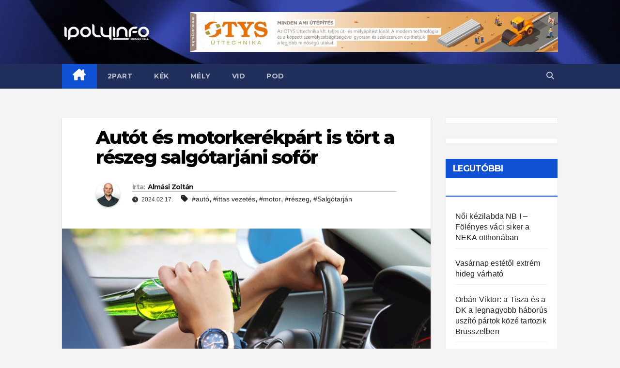

--- FILE ---
content_type: text/html; charset=UTF-8
request_url: https://www.ipolyinfo.com/2024/02/17/autot-es-motorkerekpart-is-tort-a-reszeg-salgotarjani-sofor/
body_size: 18925
content:
<!DOCTYPE html>
<html lang="hu">
<head>
<meta charset="UTF-8">
<meta name="viewport" content="width=device-width, initial-scale=1">
<link rel="profile" href="http://gmpg.org/xfn/11">
<title>Autót és motorkerékpárt is tört a részeg salgótarjáni sofőr &#8211; IPOLYINFO</title>
<meta name='robots' content='max-image-preview:large' />

<!-- Open Graph Meta Tags generated by Blog2Social 699 - https://www.blog2social.com -->
<meta property="og:title" content="Autót és motorkerékpárt is tört a részeg salgótarjáni sofőr"/>
<meta property="og:description" content="A Salgótarjáni Járási Ügyészség vádat emelt egy 53 éves salgótarjáni férfi ellen, aki először egy tehergépkocsival, majd gyermeke motorjával is"/>
<meta property="og:url" content="https://www.ipolyinfo.com/2024/02/17/autot-es-motorkerekpart-is-tort-a-reszeg-salgotarjani-sofor/"/>
<meta property="og:image" content="https://www.ipolyinfo.com/wp-content/uploads/2022/06/vezetes-reszegen.jpg"/>
<meta property="og:image:width" content="1000"/>
<meta property="og:image:height" content="524"/>
<meta property="og:image:type" content="image/jpeg"/>
<!-- Open Graph Meta Tags generated by Blog2Social 699 - https://www.blog2social.com -->

<!-- Twitter Card generated by Blog2Social 699 - https://www.blog2social.com -->
<meta name="twitter:card" content="">
<meta name="twitter:title" content="Autót és motorkerékpárt is tört a részeg salgótarjáni sofőr"/>
<meta name="twitter:description" content="A Salgótarjáni Járási Ügyészség vádat emelt egy 53 éves salgótarjáni férfi ellen, aki először egy tehergépkocsival, majd gyermeke motorjával is"/>
<meta name="twitter:image" content="https://www.ipolyinfo.com/wp-content/uploads/2022/06/vezetes-reszegen.jpg"/>
<!-- Twitter Card generated by Blog2Social 699 - https://www.blog2social.com -->
<meta name="author" content="Almási Zoltán"/>
<link rel='dns-prefetch' href='//www.googletagmanager.com' />
<link rel='dns-prefetch' href='//fonts.googleapis.com' />
<link rel='dns-prefetch' href='//pagead2.googlesyndication.com' />
<link rel="alternate" type="application/rss+xml" title="IPOLYINFO &raquo; hírcsatorna" href="https://www.ipolyinfo.com/feed/" />
<link rel="alternate" title="oEmbed (JSON)" type="application/json+oembed" href="https://www.ipolyinfo.com/wp-json/oembed/1.0/embed?url=https%3A%2F%2Fwww.ipolyinfo.com%2F2024%2F02%2F17%2Fautot-es-motorkerekpart-is-tort-a-reszeg-salgotarjani-sofor%2F" />
<link rel="alternate" title="oEmbed (XML)" type="text/xml+oembed" href="https://www.ipolyinfo.com/wp-json/oembed/1.0/embed?url=https%3A%2F%2Fwww.ipolyinfo.com%2F2024%2F02%2F17%2Fautot-es-motorkerekpart-is-tort-a-reszeg-salgotarjani-sofor%2F&#038;format=xml" />
		<!-- This site uses the Google Analytics by MonsterInsights plugin v8.11.0 - Using Analytics tracking - https://www.monsterinsights.com/ -->
							<script
				src="//www.googletagmanager.com/gtag/js?id=G-X0LQRZZ3CK"  data-cfasync="false" data-wpfc-render="false" async></script>
			<script data-cfasync="false" data-wpfc-render="false">
				var mi_version = '8.11.0';
				var mi_track_user = true;
				var mi_no_track_reason = '';
				
								var disableStrs = [
										'ga-disable-G-X0LQRZZ3CK',
														];

				/* Function to detect opted out users */
				function __gtagTrackerIsOptedOut() {
					for (var index = 0; index < disableStrs.length; index++) {
						if (document.cookie.indexOf(disableStrs[index] + '=true') > -1) {
							return true;
						}
					}

					return false;
				}

				/* Disable tracking if the opt-out cookie exists. */
				if (__gtagTrackerIsOptedOut()) {
					for (var index = 0; index < disableStrs.length; index++) {
						window[disableStrs[index]] = true;
					}
				}

				/* Opt-out function */
				function __gtagTrackerOptout() {
					for (var index = 0; index < disableStrs.length; index++) {
						document.cookie = disableStrs[index] + '=true; expires=Thu, 31 Dec 2099 23:59:59 UTC; path=/';
						window[disableStrs[index]] = true;
					}
				}

				if ('undefined' === typeof gaOptout) {
					function gaOptout() {
						__gtagTrackerOptout();
					}
				}
								window.dataLayer = window.dataLayer || [];

				window.MonsterInsightsDualTracker = {
					helpers: {},
					trackers: {},
				};
				if (mi_track_user) {
					function __gtagDataLayer() {
						dataLayer.push(arguments);
					}

					function __gtagTracker(type, name, parameters) {
						if (!parameters) {
							parameters = {};
						}

						if (parameters.send_to) {
							__gtagDataLayer.apply(null, arguments);
							return;
						}

						if (type === 'event') {
														parameters.send_to = monsterinsights_frontend.v4_id;
							var hookName = name;
							if (typeof parameters['event_category'] !== 'undefined') {
								hookName = parameters['event_category'] + ':' + name;
							}

							if (typeof MonsterInsightsDualTracker.trackers[hookName] !== 'undefined') {
								MonsterInsightsDualTracker.trackers[hookName](parameters);
							} else {
								__gtagDataLayer('event', name, parameters);
							}
							
													} else {
							__gtagDataLayer.apply(null, arguments);
						}
					}

					__gtagTracker('js', new Date());
					__gtagTracker('set', {
						'developer_id.dZGIzZG': true,
											});
										__gtagTracker('config', 'G-X0LQRZZ3CK', {"forceSSL":"true","link_attribution":"true"} );
															window.gtag = __gtagTracker;										(function () {
						/* https://developers.google.com/analytics/devguides/collection/analyticsjs/ */
						/* ga and __gaTracker compatibility shim. */
						var noopfn = function () {
							return null;
						};
						var newtracker = function () {
							return new Tracker();
						};
						var Tracker = function () {
							return null;
						};
						var p = Tracker.prototype;
						p.get = noopfn;
						p.set = noopfn;
						p.send = function () {
							var args = Array.prototype.slice.call(arguments);
							args.unshift('send');
							__gaTracker.apply(null, args);
						};
						var __gaTracker = function () {
							var len = arguments.length;
							if (len === 0) {
								return;
							}
							var f = arguments[len - 1];
							if (typeof f !== 'object' || f === null || typeof f.hitCallback !== 'function') {
								if ('send' === arguments[0]) {
									var hitConverted, hitObject = false, action;
									if ('event' === arguments[1]) {
										if ('undefined' !== typeof arguments[3]) {
											hitObject = {
												'eventAction': arguments[3],
												'eventCategory': arguments[2],
												'eventLabel': arguments[4],
												'value': arguments[5] ? arguments[5] : 1,
											}
										}
									}
									if ('pageview' === arguments[1]) {
										if ('undefined' !== typeof arguments[2]) {
											hitObject = {
												'eventAction': 'page_view',
												'page_path': arguments[2],
											}
										}
									}
									if (typeof arguments[2] === 'object') {
										hitObject = arguments[2];
									}
									if (typeof arguments[5] === 'object') {
										Object.assign(hitObject, arguments[5]);
									}
									if ('undefined' !== typeof arguments[1].hitType) {
										hitObject = arguments[1];
										if ('pageview' === hitObject.hitType) {
											hitObject.eventAction = 'page_view';
										}
									}
									if (hitObject) {
										action = 'timing' === arguments[1].hitType ? 'timing_complete' : hitObject.eventAction;
										hitConverted = mapArgs(hitObject);
										__gtagTracker('event', action, hitConverted);
									}
								}
								return;
							}

							function mapArgs(args) {
								var arg, hit = {};
								var gaMap = {
									'eventCategory': 'event_category',
									'eventAction': 'event_action',
									'eventLabel': 'event_label',
									'eventValue': 'event_value',
									'nonInteraction': 'non_interaction',
									'timingCategory': 'event_category',
									'timingVar': 'name',
									'timingValue': 'value',
									'timingLabel': 'event_label',
									'page': 'page_path',
									'location': 'page_location',
									'title': 'page_title',
								};
								for (arg in args) {
																		if (!(!args.hasOwnProperty(arg) || !gaMap.hasOwnProperty(arg))) {
										hit[gaMap[arg]] = args[arg];
									} else {
										hit[arg] = args[arg];
									}
								}
								return hit;
							}

							try {
								f.hitCallback();
							} catch (ex) {
							}
						};
						__gaTracker.create = newtracker;
						__gaTracker.getByName = newtracker;
						__gaTracker.getAll = function () {
							return [];
						};
						__gaTracker.remove = noopfn;
						__gaTracker.loaded = true;
						window['__gaTracker'] = __gaTracker;
					})();
									} else {
										console.log("");
					(function () {
						function __gtagTracker() {
							return null;
						}

						window['__gtagTracker'] = __gtagTracker;
						window['gtag'] = __gtagTracker;
					})();
									}
			</script>
				<!-- / Google Analytics by MonsterInsights -->
		<!-- ipolyinfo.com is managing ads with Advanced Ads 1.40.2 – https://wpadvancedads.com/ --><script id="ipoly-ready">
			window.advanced_ads_ready=function(e,a){a=a||"complete";var d=function(e){return"interactive"===a?"loading"!==e:"complete"===e};d(document.readyState)?e():document.addEventListener("readystatechange",(function(a){d(a.target.readyState)&&e()}),{once:"interactive"===a})},window.advanced_ads_ready_queue=window.advanced_ads_ready_queue||[];		</script>
		<style id='wp-img-auto-sizes-contain-inline-css'>
img:is([sizes=auto i],[sizes^="auto," i]){contain-intrinsic-size:3000px 1500px}
/*# sourceURL=wp-img-auto-sizes-contain-inline-css */
</style>
<link rel='stylesheet' id='pantherius_wp_charts_style-css' href='https://www.ipolyinfo.com/wp-content/plugins/wp-charts-and-graphs/assets/css/pantherius_wp_charts.css?ver=6.9' media='all' />
<style id='wp-emoji-styles-inline-css'>

	img.wp-smiley, img.emoji {
		display: inline !important;
		border: none !important;
		box-shadow: none !important;
		height: 1em !important;
		width: 1em !important;
		margin: 0 0.07em !important;
		vertical-align: -0.1em !important;
		background: none !important;
		padding: 0 !important;
	}
/*# sourceURL=wp-emoji-styles-inline-css */
</style>
<link rel='stylesheet' id='wp-block-library-css' href='https://www.ipolyinfo.com/wp-includes/css/dist/block-library/style.min.css?ver=6.9' media='all' />
<style id='wp-block-paragraph-inline-css'>
.is-small-text{font-size:.875em}.is-regular-text{font-size:1em}.is-large-text{font-size:2.25em}.is-larger-text{font-size:3em}.has-drop-cap:not(:focus):first-letter{float:left;font-size:8.4em;font-style:normal;font-weight:100;line-height:.68;margin:.05em .1em 0 0;text-transform:uppercase}body.rtl .has-drop-cap:not(:focus):first-letter{float:none;margin-left:.1em}p.has-drop-cap.has-background{overflow:hidden}:root :where(p.has-background){padding:1.25em 2.375em}:where(p.has-text-color:not(.has-link-color)) a{color:inherit}p.has-text-align-left[style*="writing-mode:vertical-lr"],p.has-text-align-right[style*="writing-mode:vertical-rl"]{rotate:180deg}
/*# sourceURL=https://www.ipolyinfo.com/wp-includes/blocks/paragraph/style.min.css */
</style>
<style id='global-styles-inline-css'>
:root{--wp--preset--aspect-ratio--square: 1;--wp--preset--aspect-ratio--4-3: 4/3;--wp--preset--aspect-ratio--3-4: 3/4;--wp--preset--aspect-ratio--3-2: 3/2;--wp--preset--aspect-ratio--2-3: 2/3;--wp--preset--aspect-ratio--16-9: 16/9;--wp--preset--aspect-ratio--9-16: 9/16;--wp--preset--color--black: #000000;--wp--preset--color--cyan-bluish-gray: #abb8c3;--wp--preset--color--white: #ffffff;--wp--preset--color--pale-pink: #f78da7;--wp--preset--color--vivid-red: #cf2e2e;--wp--preset--color--luminous-vivid-orange: #ff6900;--wp--preset--color--luminous-vivid-amber: #fcb900;--wp--preset--color--light-green-cyan: #7bdcb5;--wp--preset--color--vivid-green-cyan: #00d084;--wp--preset--color--pale-cyan-blue: #8ed1fc;--wp--preset--color--vivid-cyan-blue: #0693e3;--wp--preset--color--vivid-purple: #9b51e0;--wp--preset--gradient--vivid-cyan-blue-to-vivid-purple: linear-gradient(135deg,rgb(6,147,227) 0%,rgb(155,81,224) 100%);--wp--preset--gradient--light-green-cyan-to-vivid-green-cyan: linear-gradient(135deg,rgb(122,220,180) 0%,rgb(0,208,130) 100%);--wp--preset--gradient--luminous-vivid-amber-to-luminous-vivid-orange: linear-gradient(135deg,rgb(252,185,0) 0%,rgb(255,105,0) 100%);--wp--preset--gradient--luminous-vivid-orange-to-vivid-red: linear-gradient(135deg,rgb(255,105,0) 0%,rgb(207,46,46) 100%);--wp--preset--gradient--very-light-gray-to-cyan-bluish-gray: linear-gradient(135deg,rgb(238,238,238) 0%,rgb(169,184,195) 100%);--wp--preset--gradient--cool-to-warm-spectrum: linear-gradient(135deg,rgb(74,234,220) 0%,rgb(151,120,209) 20%,rgb(207,42,186) 40%,rgb(238,44,130) 60%,rgb(251,105,98) 80%,rgb(254,248,76) 100%);--wp--preset--gradient--blush-light-purple: linear-gradient(135deg,rgb(255,206,236) 0%,rgb(152,150,240) 100%);--wp--preset--gradient--blush-bordeaux: linear-gradient(135deg,rgb(254,205,165) 0%,rgb(254,45,45) 50%,rgb(107,0,62) 100%);--wp--preset--gradient--luminous-dusk: linear-gradient(135deg,rgb(255,203,112) 0%,rgb(199,81,192) 50%,rgb(65,88,208) 100%);--wp--preset--gradient--pale-ocean: linear-gradient(135deg,rgb(255,245,203) 0%,rgb(182,227,212) 50%,rgb(51,167,181) 100%);--wp--preset--gradient--electric-grass: linear-gradient(135deg,rgb(202,248,128) 0%,rgb(113,206,126) 100%);--wp--preset--gradient--midnight: linear-gradient(135deg,rgb(2,3,129) 0%,rgb(40,116,252) 100%);--wp--preset--font-size--small: 13px;--wp--preset--font-size--medium: 20px;--wp--preset--font-size--large: 36px;--wp--preset--font-size--x-large: 42px;--wp--preset--spacing--20: 0.44rem;--wp--preset--spacing--30: 0.67rem;--wp--preset--spacing--40: 1rem;--wp--preset--spacing--50: 1.5rem;--wp--preset--spacing--60: 2.25rem;--wp--preset--spacing--70: 3.38rem;--wp--preset--spacing--80: 5.06rem;--wp--preset--shadow--natural: 6px 6px 9px rgba(0, 0, 0, 0.2);--wp--preset--shadow--deep: 12px 12px 50px rgba(0, 0, 0, 0.4);--wp--preset--shadow--sharp: 6px 6px 0px rgba(0, 0, 0, 0.2);--wp--preset--shadow--outlined: 6px 6px 0px -3px rgb(255, 255, 255), 6px 6px rgb(0, 0, 0);--wp--preset--shadow--crisp: 6px 6px 0px rgb(0, 0, 0);}:where(.is-layout-flex){gap: 0.5em;}:where(.is-layout-grid){gap: 0.5em;}body .is-layout-flex{display: flex;}.is-layout-flex{flex-wrap: wrap;align-items: center;}.is-layout-flex > :is(*, div){margin: 0;}body .is-layout-grid{display: grid;}.is-layout-grid > :is(*, div){margin: 0;}:where(.wp-block-columns.is-layout-flex){gap: 2em;}:where(.wp-block-columns.is-layout-grid){gap: 2em;}:where(.wp-block-post-template.is-layout-flex){gap: 1.25em;}:where(.wp-block-post-template.is-layout-grid){gap: 1.25em;}.has-black-color{color: var(--wp--preset--color--black) !important;}.has-cyan-bluish-gray-color{color: var(--wp--preset--color--cyan-bluish-gray) !important;}.has-white-color{color: var(--wp--preset--color--white) !important;}.has-pale-pink-color{color: var(--wp--preset--color--pale-pink) !important;}.has-vivid-red-color{color: var(--wp--preset--color--vivid-red) !important;}.has-luminous-vivid-orange-color{color: var(--wp--preset--color--luminous-vivid-orange) !important;}.has-luminous-vivid-amber-color{color: var(--wp--preset--color--luminous-vivid-amber) !important;}.has-light-green-cyan-color{color: var(--wp--preset--color--light-green-cyan) !important;}.has-vivid-green-cyan-color{color: var(--wp--preset--color--vivid-green-cyan) !important;}.has-pale-cyan-blue-color{color: var(--wp--preset--color--pale-cyan-blue) !important;}.has-vivid-cyan-blue-color{color: var(--wp--preset--color--vivid-cyan-blue) !important;}.has-vivid-purple-color{color: var(--wp--preset--color--vivid-purple) !important;}.has-black-background-color{background-color: var(--wp--preset--color--black) !important;}.has-cyan-bluish-gray-background-color{background-color: var(--wp--preset--color--cyan-bluish-gray) !important;}.has-white-background-color{background-color: var(--wp--preset--color--white) !important;}.has-pale-pink-background-color{background-color: var(--wp--preset--color--pale-pink) !important;}.has-vivid-red-background-color{background-color: var(--wp--preset--color--vivid-red) !important;}.has-luminous-vivid-orange-background-color{background-color: var(--wp--preset--color--luminous-vivid-orange) !important;}.has-luminous-vivid-amber-background-color{background-color: var(--wp--preset--color--luminous-vivid-amber) !important;}.has-light-green-cyan-background-color{background-color: var(--wp--preset--color--light-green-cyan) !important;}.has-vivid-green-cyan-background-color{background-color: var(--wp--preset--color--vivid-green-cyan) !important;}.has-pale-cyan-blue-background-color{background-color: var(--wp--preset--color--pale-cyan-blue) !important;}.has-vivid-cyan-blue-background-color{background-color: var(--wp--preset--color--vivid-cyan-blue) !important;}.has-vivid-purple-background-color{background-color: var(--wp--preset--color--vivid-purple) !important;}.has-black-border-color{border-color: var(--wp--preset--color--black) !important;}.has-cyan-bluish-gray-border-color{border-color: var(--wp--preset--color--cyan-bluish-gray) !important;}.has-white-border-color{border-color: var(--wp--preset--color--white) !important;}.has-pale-pink-border-color{border-color: var(--wp--preset--color--pale-pink) !important;}.has-vivid-red-border-color{border-color: var(--wp--preset--color--vivid-red) !important;}.has-luminous-vivid-orange-border-color{border-color: var(--wp--preset--color--luminous-vivid-orange) !important;}.has-luminous-vivid-amber-border-color{border-color: var(--wp--preset--color--luminous-vivid-amber) !important;}.has-light-green-cyan-border-color{border-color: var(--wp--preset--color--light-green-cyan) !important;}.has-vivid-green-cyan-border-color{border-color: var(--wp--preset--color--vivid-green-cyan) !important;}.has-pale-cyan-blue-border-color{border-color: var(--wp--preset--color--pale-cyan-blue) !important;}.has-vivid-cyan-blue-border-color{border-color: var(--wp--preset--color--vivid-cyan-blue) !important;}.has-vivid-purple-border-color{border-color: var(--wp--preset--color--vivid-purple) !important;}.has-vivid-cyan-blue-to-vivid-purple-gradient-background{background: var(--wp--preset--gradient--vivid-cyan-blue-to-vivid-purple) !important;}.has-light-green-cyan-to-vivid-green-cyan-gradient-background{background: var(--wp--preset--gradient--light-green-cyan-to-vivid-green-cyan) !important;}.has-luminous-vivid-amber-to-luminous-vivid-orange-gradient-background{background: var(--wp--preset--gradient--luminous-vivid-amber-to-luminous-vivid-orange) !important;}.has-luminous-vivid-orange-to-vivid-red-gradient-background{background: var(--wp--preset--gradient--luminous-vivid-orange-to-vivid-red) !important;}.has-very-light-gray-to-cyan-bluish-gray-gradient-background{background: var(--wp--preset--gradient--very-light-gray-to-cyan-bluish-gray) !important;}.has-cool-to-warm-spectrum-gradient-background{background: var(--wp--preset--gradient--cool-to-warm-spectrum) !important;}.has-blush-light-purple-gradient-background{background: var(--wp--preset--gradient--blush-light-purple) !important;}.has-blush-bordeaux-gradient-background{background: var(--wp--preset--gradient--blush-bordeaux) !important;}.has-luminous-dusk-gradient-background{background: var(--wp--preset--gradient--luminous-dusk) !important;}.has-pale-ocean-gradient-background{background: var(--wp--preset--gradient--pale-ocean) !important;}.has-electric-grass-gradient-background{background: var(--wp--preset--gradient--electric-grass) !important;}.has-midnight-gradient-background{background: var(--wp--preset--gradient--midnight) !important;}.has-small-font-size{font-size: var(--wp--preset--font-size--small) !important;}.has-medium-font-size{font-size: var(--wp--preset--font-size--medium) !important;}.has-large-font-size{font-size: var(--wp--preset--font-size--large) !important;}.has-x-large-font-size{font-size: var(--wp--preset--font-size--x-large) !important;}
/*# sourceURL=global-styles-inline-css */
</style>

<style id='classic-theme-styles-inline-css'>
/*! This file is auto-generated */
.wp-block-button__link{color:#fff;background-color:#32373c;border-radius:9999px;box-shadow:none;text-decoration:none;padding:calc(.667em + 2px) calc(1.333em + 2px);font-size:1.125em}.wp-block-file__button{background:#32373c;color:#fff;text-decoration:none}
/*# sourceURL=/wp-includes/css/classic-themes.min.css */
</style>
<link rel='stylesheet' id='mpp_gutenberg-css' href='https://www.ipolyinfo.com/wp-content/plugins/metronet-profile-picture/dist/blocks.style.build.css?ver=2.6.0' media='all' />
<link rel='stylesheet' id='ansar-import-css' href='https://www.ipolyinfo.com/wp-content/plugins/ansar-import/public/css/ansar-import-public.css?ver=1.0.5' media='all' />
<link rel='stylesheet' id='poll-maker-ays-css' href='https://www.ipolyinfo.com/wp-content/plugins/poll-maker/public/css/poll-maker-ays-public.css?ver=4.3.9' media='all' />
<link rel='stylesheet' id='vsel_style-css' href='https://www.ipolyinfo.com/wp-content/plugins/very-simple-event-list/css/vsel-style.min.css?ver=6.9' media='all' />
<link rel='stylesheet' id='wp-polls-css' href='https://www.ipolyinfo.com/wp-content/plugins/wp-polls/polls-css.css?ver=2.77.0' media='all' />
<style id='wp-polls-inline-css'>
.wp-polls .pollbar {
	margin: 1px;
	font-size: 28px;
	line-height: 30px;
	height: 30px;
	background: #ff0000;
	border: 1px solid #;
}

/*# sourceURL=wp-polls-inline-css */
</style>
<link rel='stylesheet' id='newsup-fonts-css' href='//fonts.googleapis.com/css?family=Montserrat%3A400%2C500%2C700%2C800%7CWork%2BSans%3A300%2C400%2C500%2C600%2C700%2C800%2C900%26display%3Dswap&#038;subset=latin%2Clatin-ext' media='all' />
<link rel='stylesheet' id='bootstrap-css' href='https://www.ipolyinfo.com/wp-content/themes/newsup/css/bootstrap.css?ver=6.9' media='all' />
<link rel='stylesheet' id='newsup-style-css' href='https://www.ipolyinfo.com/wp-content/themes/newsup/style.css?ver=6.9' media='all' />
<link rel='stylesheet' id='newsup-default-css' href='https://www.ipolyinfo.com/wp-content/themes/newsup/css/colors/default.css?ver=6.9' media='all' />
<link rel='stylesheet' id='font-awesome-5-all-css' href='https://www.ipolyinfo.com/wp-content/themes/newsup/css/font-awesome/css/all.min.css?ver=6.9' media='all' />
<link rel='stylesheet' id='font-awesome-4-shim-css' href='https://www.ipolyinfo.com/wp-content/themes/newsup/css/font-awesome/css/v4-shims.min.css?ver=6.9' media='all' />
<link rel='stylesheet' id='owl-carousel-css' href='https://www.ipolyinfo.com/wp-content/themes/newsup/css/owl.carousel.css?ver=6.9' media='all' />
<link rel='stylesheet' id='smartmenus-css' href='https://www.ipolyinfo.com/wp-content/themes/newsup/css/jquery.smartmenus.bootstrap.css?ver=6.9' media='all' />
<link rel='stylesheet' id='tablepress-default-css' href='https://www.ipolyinfo.com/wp-content/plugins/tablepress/css/build/default.css?ver=2.2.4' media='all' />
<script src="https://www.ipolyinfo.com/wp-includes/js/jquery/jquery.min.js?ver=3.7.1" id="jquery-core-js"></script>
<script src="https://www.ipolyinfo.com/wp-includes/js/jquery/jquery-migrate.min.js?ver=3.4.1" id="jquery-migrate-js"></script>
<script src="https://www.ipolyinfo.com/wp-content/plugins/wp-charts-and-graphs/assets/js/Chart.min.js?ver=2.3.0" id="jquery-chartjs-js"></script>
<script src="https://www.ipolyinfo.com/wp-content/plugins/wp-charts-and-graphs/assets/js/pantherius_wp_charts.js?ver=1.1.9" id="pantherius_wp_charts_script-js"></script>
<script src="https://www.ipolyinfo.com/wp-content/plugins/google-analytics-premium/assets/js/frontend-gtag.min.js?ver=8.11.0" id="monsterinsights-frontend-script-js"></script>
<script data-cfasync="false" data-wpfc-render="false" id='monsterinsights-frontend-script-js-extra'>var monsterinsights_frontend = {"js_events_tracking":"true","download_extensions":"doc,pdf,ppt,zip,xls,docx,pptx,xlsx","inbound_paths":"[{\"path\":\"\\\/go\\\/\",\"label\":\"affiliate\"},{\"path\":\"\\\/recommend\\\/\",\"label\":\"affiliate\"}]","home_url":"https:\/\/www.ipolyinfo.com","hash_tracking":"false","ua":"","v4_id":"G-X0LQRZZ3CK"};</script>
<script src="https://www.ipolyinfo.com/wp-content/plugins/ansar-import/public/js/ansar-import-public.js?ver=1.0.5" id="ansar-import-js"></script>
<script src="https://www.ipolyinfo.com/wp-content/themes/newsup/js/navigation.js?ver=6.9" id="newsup-navigation-js"></script>
<script src="https://www.ipolyinfo.com/wp-content/themes/newsup/js/bootstrap.js?ver=6.9" id="bootstrap-js"></script>
<script src="https://www.ipolyinfo.com/wp-content/themes/newsup/js/owl.carousel.min.js?ver=6.9" id="owl-carousel-min-js"></script>
<script src="https://www.ipolyinfo.com/wp-content/themes/newsup/js/jquery.smartmenus.js?ver=6.9" id="smartmenus-js-js"></script>
<script src="https://www.ipolyinfo.com/wp-content/themes/newsup/js/jquery.smartmenus.bootstrap.js?ver=6.9" id="bootstrap-smartmenus-js-js"></script>
<script src="https://www.ipolyinfo.com/wp-content/themes/newsup/js/jquery.marquee.js?ver=6.9" id="newsup-marquee-js-js"></script>
<script src="https://www.ipolyinfo.com/wp-content/themes/newsup/js/main.js?ver=6.9" id="newsup-main-js-js"></script>

<!-- Google tag (gtag.js) snippet added by Site Kit -->
<!-- Google Analytics snippet added by Site Kit -->
<script src="https://www.googletagmanager.com/gtag/js?id=G-X0LQRZZ3CK" id="google_gtagjs-js" async></script>
<script id="google_gtagjs-js-after">
window.dataLayer = window.dataLayer || [];function gtag(){dataLayer.push(arguments);}
gtag("set","linker",{"domains":["www.ipolyinfo.com"]});
gtag("js", new Date());
gtag("set", "developer_id.dZTNiMT", true);
gtag("config", "G-X0LQRZZ3CK");
//# sourceURL=google_gtagjs-js-after
</script>
<link rel="https://api.w.org/" href="https://www.ipolyinfo.com/wp-json/" /><link rel="alternate" title="JSON" type="application/json" href="https://www.ipolyinfo.com/wp-json/wp/v2/posts/28193" /><link rel="EditURI" type="application/rsd+xml" title="RSD" href="https://www.ipolyinfo.com/xmlrpc.php?rsd" />
<meta name="generator" content="WordPress 6.9" />
<link rel="canonical" href="https://www.ipolyinfo.com/2024/02/17/autot-es-motorkerekpart-is-tort-a-reszeg-salgotarjani-sofor/" />
<link rel='shortlink' href='https://www.ipolyinfo.com/?p=28193' />
<meta name="generator" content="Site Kit by Google 1.167.0" /><style type="text/css" id="custom-background-css">
    .wrapper { background-color: f4f4f4; }
</style>

<!-- Google AdSense meta tags added by Site Kit -->
<meta name="google-adsense-platform-account" content="ca-host-pub-2644536267352236">
<meta name="google-adsense-platform-domain" content="sitekit.withgoogle.com">
<!-- End Google AdSense meta tags added by Site Kit -->
    <style type="text/css">
            .site-title,
        .site-description {
            position: absolute;
            clip: rect(1px, 1px, 1px, 1px);
        }
        </style>
    <style id="custom-background-css">
body.custom-background { background-color: #f4f4f4; }
</style>
	
<!-- Google AdSense snippet added by Site Kit -->
<script async src="https://pagead2.googlesyndication.com/pagead/js/adsbygoogle.js?client=ca-pub-8651545907428035&amp;host=ca-host-pub-2644536267352236" crossorigin="anonymous"></script>

<!-- End Google AdSense snippet added by Site Kit -->
<link rel="icon" href="https://www.ipolyinfo.com/wp-content/uploads/2022/02/cropped-ipolyinfo_logo-32x32.jpg" sizes="32x32" />
<link rel="icon" href="https://www.ipolyinfo.com/wp-content/uploads/2022/02/cropped-ipolyinfo_logo-192x192.jpg" sizes="192x192" />
<link rel="apple-touch-icon" href="https://www.ipolyinfo.com/wp-content/uploads/2022/02/cropped-ipolyinfo_logo-180x180.jpg" />
<meta name="msapplication-TileImage" content="https://www.ipolyinfo.com/wp-content/uploads/2022/02/cropped-ipolyinfo_logo-270x270.jpg" />
		<style id="wp-custom-css">
			.navbar-wp .navbar-nav>li>a.homebtn {
    position: relative;
    width: inherit;
    height: inherit;
}
.navbar-wp .navbar-nav > li> a.homebtn span {
    position: inherit;
    font-size: 24px;
    line-height: 1;
    top: inherit;
}		</style>
		</head>
<body class="wp-singular post-template-default single single-post postid-28193 single-format-standard custom-background wp-custom-logo wp-embed-responsive wp-theme-newsup ta-hide-date-author-in-list elementor-default elementor-kit-6 aa-prefix-ipoly-" >
<div id="page" class="site">
<a class="skip-link screen-reader-text" href="#content">
Skip to content</a>
    <div class="wrapper" id="custom-background-css">
        <header class="mg-headwidget">
            <!--==================== TOP BAR ====================-->

                        <div class="clearfix"></div>
                        <div class="mg-nav-widget-area-back" style='background-image: url("https://www.ipolyinfo.com/wp-content/uploads/2022/02/cropped-header.jpg" );'>
                        <div class="overlay">
              <div class="inner" > 
                <div class="container-fluid">
                    <div class="mg-nav-widget-area">
                        <div class="row align-items-center">
                                                        <div class="col-md-3 text-center-xs">
                                                                <div class="navbar-header">
                                <a href="https://www.ipolyinfo.com/" class="navbar-brand" rel="home"><img width="1000" height="200" src="https://www.ipolyinfo.com/wp-content/uploads/2022/03/cropped-ipolyinfo_logo_tudnod_kell_png.png" class="custom-logo" alt="IPOLYINFO" decoding="async" fetchpriority="high" srcset="https://www.ipolyinfo.com/wp-content/uploads/2022/03/cropped-ipolyinfo_logo_tudnod_kell_png.png 1000w, https://www.ipolyinfo.com/wp-content/uploads/2022/03/cropped-ipolyinfo_logo_tudnod_kell_png-300x60.png 300w, https://www.ipolyinfo.com/wp-content/uploads/2022/03/cropped-ipolyinfo_logo_tudnod_kell_png-768x154.png 768w" sizes="(max-width: 1000px) 100vw, 1000px" /></a>                                  <div class="site-branding-text d-none">
                                                                <p class="site-title"> <a href="https://www.ipolyinfo.com/" rel="home">IPOLYINFO</a></p>
                                                                <p class="site-description">Nógrád vármegye, Balassagyarmat, Szécsény, Rétság</p>
                                </div>
                             
                                </div>
                            </div>
                                                   <div class="col-md-9">
                                                <div class="header-ads">
                        <a class="pull-right" https://otys.hu/ href="https://otys.hu/"
                            target="_blank"  >
                            <img width="930" height="100" src="https://www.ipolyinfo.com/wp-content/uploads/2024/11/cropped-otys_hirdetes.jpg" class="attachment-full size-full" alt="" decoding="async" srcset="https://www.ipolyinfo.com/wp-content/uploads/2024/11/cropped-otys_hirdetes.jpg 930w, https://www.ipolyinfo.com/wp-content/uploads/2024/11/cropped-otys_hirdetes-300x32.jpg 300w, https://www.ipolyinfo.com/wp-content/uploads/2024/11/cropped-otys_hirdetes-768x83.jpg 768w" sizes="(max-width: 930px) 100vw, 930px" />                        </a>
                    </div>
                                
            </div>
            <!-- Trending line END -->
            
                        </div>
                    </div>
                </div>
              </div>
              </div>
          </div>
    <div class="mg-menu-full">
      <nav class="navbar navbar-expand-lg navbar-wp">
        <div class="container-fluid">
          <!-- Right nav -->
                    <div class="m-header align-items-center">
                                                <a class="mobilehomebtn" href="https://www.ipolyinfo.com"><span class="fa-solid fa-house-chimney"></span></a>
                        <!-- navbar-toggle -->
                        <button class="navbar-toggler mx-auto" type="button" data-toggle="collapse" data-target="#navbar-wp" aria-controls="navbarSupportedContent" aria-expanded="false" aria-label="Toggle navigation">
                          <span class="burger">
                            <span class="burger-line"></span>
                            <span class="burger-line"></span>
                            <span class="burger-line"></span>
                          </span>
                        </button>
                        <!-- /navbar-toggle -->
                                                <div class="dropdown show mg-search-box pr-2">
                            <a class="dropdown-toggle msearch ml-auto" href="#" role="button" id="dropdownMenuLink" data-toggle="dropdown" aria-haspopup="true" aria-expanded="false">
                               <i class="fas fa-search"></i>
                            </a> 
                            <div class="dropdown-menu searchinner" aria-labelledby="dropdownMenuLink">
                                <form role="search" method="get" id="searchform" action="https://www.ipolyinfo.com/">
  <div class="input-group">
    <input type="search" class="form-control" placeholder="Search" value="" name="s" />
    <span class="input-group-btn btn-default">
    <button type="submit" class="btn"> <i class="fas fa-search"></i> </button>
    </span> </div>
</form>                            </div>
                        </div>
                                              
                    </div>
                    <!-- /Right nav -->
         
          
                  <div class="collapse navbar-collapse" id="navbar-wp">
                    <div class="d-md-block">
                      <ul id="menu-menu" class="nav navbar-nav mr-auto"><li class="active home"><a class="homebtn" href="https://www.ipolyinfo.com"><span class='fa-solid fa-house-chimney'></span></a></li><li id="menu-item-136" class="menu-item menu-item-type-taxonomy menu-item-object-category menu-item-136"><a class="nav-link" title="2PART" href="https://www.ipolyinfo.com/category/2part/">2PART</a></li>
<li id="menu-item-210" class="menu-item menu-item-type-taxonomy menu-item-object-category current-post-ancestor current-menu-parent current-post-parent menu-item-210"><a class="nav-link" title="KÉK" href="https://www.ipolyinfo.com/category/kek/">KÉK</a></li>
<li id="menu-item-140" class="menu-item menu-item-type-taxonomy menu-item-object-category menu-item-140"><a class="nav-link" title="MÉLY" href="https://www.ipolyinfo.com/category/mely/">MÉLY</a></li>
<li id="menu-item-158" class="menu-item menu-item-type-taxonomy menu-item-object-category menu-item-158"><a class="nav-link" title="VID" href="https://www.ipolyinfo.com/category/vid/">VID</a></li>
<li id="menu-item-142" class="menu-item menu-item-type-taxonomy menu-item-object-category menu-item-142"><a class="nav-link" title="POD" href="https://www.ipolyinfo.com/category/pod/">POD</a></li>
</ul>                      </div>      
                  </div>

                    <!-- Right nav -->
                    <div class="desk-header d-lg-flex pl-3 ml-auto my-2 my-lg-0 position-relative align-items-center">
                        <!-- /navbar-toggle -->
                                                <div class="dropdown show mg-search-box pr-2">
                            

                            <a class="dropdown-toggle msearch ml-auto" href="#" role="button" id="dropdownMenuLink" data-toggle="dropdown" aria-haspopup="true" aria-expanded="false">
                               <i class="fas fa-search"></i>
                            </a>

                            <div class="dropdown-menu searchinner" aria-labelledby="dropdownMenuLink">
                                <form role="search" method="get" id="searchform" action="https://www.ipolyinfo.com/">
  <div class="input-group">
    <input type="search" class="form-control" placeholder="Search" value="" name="s" />
    <span class="input-group-btn btn-default">
    <button type="submit" class="btn"> <i class="fas fa-search"></i> </button>
    </span> </div>
</form>                            </div>
                        </div>
                                          </div>
                    <!-- /Right nav -->
          </div>
      </nav> <!-- /Navigation -->
    </div>
</header>
<div class="clearfix"></div>
 <!-- =========================
     Page Content Section      
============================== -->
<main id="content" class="single-class content">
    <!--container-->
    <div class="container-fluid">
      <!--row-->
      <div class="row">
        <!--col-md-->
                                                <div class="col-md-9">
                    		                  <div class="mg-blog-post-box"> 
              <div class="mg-header">
                                <h1 class="title single"> <a title="Permalink to: Autót és motorkerékpárt is tört a részeg salgótarjáni sofőr">
                  Autót és motorkerékpárt is tört a részeg salgótarjáni sofőr</a>
                </h1>
                                <div class="media mg-info-author-block"> 
                                    <a class="mg-author-pic" href="https://www.ipolyinfo.com/author/almasi-zoltan/"> <img width="150" height="150" src="https://www.ipolyinfo.com/wp-content/uploads/2022/02/ipolyinfo_almasizoltan-150x150.jpg" class="avatar avatar-150 photo" alt="" decoding="async" srcset="https://www.ipolyinfo.com/wp-content/uploads/2022/02/ipolyinfo_almasizoltan-150x150.jpg 150w, https://www.ipolyinfo.com/wp-content/uploads/2022/02/ipolyinfo_almasizoltan-300x300.jpg 300w, https://www.ipolyinfo.com/wp-content/uploads/2022/02/ipolyinfo_almasizoltan-24x24.jpg 24w, https://www.ipolyinfo.com/wp-content/uploads/2022/02/ipolyinfo_almasizoltan-48x48.jpg 48w, https://www.ipolyinfo.com/wp-content/uploads/2022/02/ipolyinfo_almasizoltan-96x96.jpg 96w, https://www.ipolyinfo.com/wp-content/uploads/2022/02/ipolyinfo_almasizoltan.jpg 350w" sizes="(max-width: 150px) 100vw, 150px" /> </a>
                                    <div class="media-body">
                                        <h4 class="media-heading"><span>Irta:</span><a href="https://www.ipolyinfo.com/author/almasi-zoltan/">Almási Zoltán</a></h4>
                                        <span class="mg-blog-date"><i class="fas fa-clock"></i> 
                    2024.02.17. </span>
                                        <span class="newsup-tags"><i class="fas fa-tag"></i>
                       <a href="https://www.ipolyinfo.com/tag/auto/">#autó</a>,  <a href="https://www.ipolyinfo.com/tag/ittas-vezetes/">#ittas vezetés</a>,  <a href="https://www.ipolyinfo.com/tag/motor/">#motor</a>,  <a href="https://www.ipolyinfo.com/tag/reszeg/">#részeg</a>, <a href="https://www.ipolyinfo.com/tag/salgotarjan/">#Salgótarján</a>                    </span>
                                    </div>
                </div>
                            </div>
              <img width="1000" height="524" src="https://www.ipolyinfo.com/wp-content/uploads/2022/06/vezetes-reszegen.jpg" class="img-fluid wp-post-image" alt="" decoding="async" loading="lazy" srcset="https://www.ipolyinfo.com/wp-content/uploads/2022/06/vezetes-reszegen.jpg 1000w, https://www.ipolyinfo.com/wp-content/uploads/2022/06/vezetes-reszegen-300x157.jpg 300w, https://www.ipolyinfo.com/wp-content/uploads/2022/06/vezetes-reszegen-768x402.jpg 768w" sizes="auto, (max-width: 1000px) 100vw, 1000px" />              <article class="page-content-single small single">
                
<p><strong>A Salgótarjáni Járási Ügyészség vádat emelt egy 53 éves salgótarjáni férfi ellen, aki először egy tehergépkocsival, majd gyermeke motorjával is balesetet szenvedett ittasan. </strong></p><div class="ipoly-tartalom_19" style="margin-left: auto; margin-right: auto; text-align: center; " id="ipoly-343518622"><div class="ipoly-adlabel">Hirdetések</div><a href="https://kormany.hu/hirek/a-minimalber-11-szazalekkal-a-garantalt-berminimum-hettel-no"><img loading="lazy" src="https://www.ipolyinfo.com/wp-content/uploads/2026/01/MK_Nyugdij_ITT_statik_ADS_640x360_1231.jpg" alt=""  srcset="https://www.ipolyinfo.com/wp-content/uploads/2026/01/MK_Nyugdij_ITT_statik_ADS_640x360_1231.jpg 640w, https://www.ipolyinfo.com/wp-content/uploads/2026/01/MK_Nyugdij_ITT_statik_ADS_640x360_1231-300x169.jpg 300w" sizes="(max-width: 640px) 100vw, 640px" width="640" height="360"  style="display: inline-block;" /></a></div><div class="ipoly-tartalom_10" style="margin-left: auto; margin-right: auto; text-align: center; " id="ipoly-823968185"><div class="ipoly-adlabel">Hirdetések</div><a href="https://www.csempemester.hu/Keszletkisopres"><img loading="lazy" src="https://www.ipolyinfo.com/wp-content/uploads/2024/10/news_csempe.jpg" alt=""  srcset="https://www.ipolyinfo.com/wp-content/uploads/2024/10/news_csempe.jpg 1400w, https://www.ipolyinfo.com/wp-content/uploads/2024/10/news_csempe-300x150.jpg 300w, https://www.ipolyinfo.com/wp-content/uploads/2024/10/news_csempe-1024x512.jpg 1024w, https://www.ipolyinfo.com/wp-content/uploads/2024/10/news_csempe-768x384.jpg 768w" sizes="(max-width: 1400px) 100vw, 1400px" width="1400" height="700"  style="display: inline-block;" /></a></div>



<p>A vád szerint a férfi 2023. szeptember 24-én kora délután a megyeszékhelyen egy kocsmai italozás után ült a volán mögé: kisteherautójával indult haza, de ittassága miatt kisvártatva nekiütközött egy az út szélén parkoló autónak. A baleset után továbbhajtott, de röviddel ezután áttért a menetirány szerinti bal oldali sávba és az út menti vízelvezető árokba csapódott. A sofőr szervezetében súlyos fokú befolyásoltság előidézésére alkalmas alkoholmennyiség volt. Az ütközésben könnyű sérüléseket szenvedett, az autókban jelentős anyagi kár keletkezett. </p><div class="ipoly-tartalom_13" style="margin-left: auto; margin-right: auto; text-align: center; " id="ipoly-1411525248"><div class="ipoly-adlabel">Hirdetések</div><a href="https://presidentko.hu/"><img loading="lazy" src="https://www.ipolyinfo.com/wp-content/uploads/2025/02/sirko_nyari.jpg" alt=""  srcset="https://www.ipolyinfo.com/wp-content/uploads/2025/02/sirko_nyari.jpg 1400w, https://www.ipolyinfo.com/wp-content/uploads/2025/02/sirko_nyari-300x150.jpg 300w, https://www.ipolyinfo.com/wp-content/uploads/2025/02/sirko_nyari-1024x512.jpg 1024w, https://www.ipolyinfo.com/wp-content/uploads/2025/02/sirko_nyari-768x384.jpg 768w" sizes="(max-width: 1400px) 100vw, 1400px" width="1400" height="700"  style="display: inline-block;" /></a></div>



<p>2023. november 12-én szintén italozást követően vezetett a férfi: ezúttal fia motorkerékpárjával közlekedett. Vezetésre alkalmatlan állapota miatt a motorral elesett, a jármű totálkárosra tört. </p>



<p>A KRESZ mindenki által ismert tilalmát kétszer is megszegő férfi ellen az ügyészség két rendbeli ittas állapotban elkövetett járművezetés miatt emelt vádat. Vádiratában indítványozta, hogy a bíróság halmazati büntetésül ítélje a vádlottat elzárásra, valamint tiltsa el a közúti járművezetéstől. </p>



<p>Az ügyben a Salgótarjáni Járásbíróság dönt. A Büntető Törvénykönyv szerint a bíróságnak kötelező eltiltania a járművezetéstől azt, aki ittas vagy bódult állapotban vezetett, az eltiltott sofőr ezután csak költséges és időigényes utánképzés után kaphatja vissza a jogosítványát. Az ittas vezetőnek az általa okozott balesetben keletkezett valamennyi kárt is meg kell térítenie, és ő viseli a saját járműveiben keletkezett károkat is.</p>
                                                <div class="clearfix mb-3"></div>
                
	<nav class="navigation post-navigation" aria-label="Bejegyzések">
		<h2 class="screen-reader-text">Bejegyzés navigáció</h2>
		<div class="nav-links"><div class="nav-previous"><a href="https://www.ipolyinfo.com/2024/02/16/egyhetes-orszagos-ellenorzest-tart-a-rendorseg-a-kozutakon/" rel="prev">Egyhetes országos ellenőrzést tart a rendőrség a közutakon <div class="fa fa-angle-double-right"></div><span></span></a></div><div class="nav-next"><a href="https://www.ipolyinfo.com/2024/02/17/25-eves-drogdilert-fogtak-el/" rel="next"><div class="fa fa-angle-double-left"></div><span></span> 25 éves drogdílert fogtak el</a></div></div>
	</nav>                          </article>
            </div>
		                    <div class="mg-featured-slider p-3 mb-4">
                        <!--Start mg-realated-slider -->
                        <div class="mg-sec-title">
                            <!-- mg-sec-title -->
                                                        <h4>Ez is érdekelhet</h4>
                        </div>
                        <!-- // mg-sec-title -->
                           <div class="row">
                                <!-- featured_post -->
                                                                      <!-- blog -->
                                  <div class="col-md-4">
                                    <div class="mg-blog-post-3 minh back-img mb-md-0 mb-2" 
                                                                        style="background-image: url('https://www.ipolyinfo.com/wp-content/uploads/2026/01/da.jpg');" >
                                      <div class="mg-blog-inner">
                                                                                      <div class="mg-blog-category"> <a class="newsup-categories category-color-1" href="https://www.ipolyinfo.com/category/kek/" alt="View all posts in KÉK"> 
                                 KÉK
                             </a>                                          </div>                                             <h4 class="title"> <a href="https://www.ipolyinfo.com/2026/01/17/penzhamisitas-miatt-korozik-a-salgotarjanban-szuletett-not/" title="Permalink to: Pénzhamisítás miatt körözik a Salgótarjánban született nőt">
                                              Pénzhamisítás miatt körözik a Salgótarjánban született nőt</a>
                                             </h4>
                                            <div class="mg-blog-meta"> 
                                              </div>   
                                        </div>
                                    </div>
                                  </div>
                                    <!-- blog -->
                                                                        <!-- blog -->
                                  <div class="col-md-4">
                                    <div class="mg-blog-post-3 minh back-img mb-md-0 mb-2" 
                                                                        style="background-image: url('https://www.ipolyinfo.com/wp-content/uploads/2023/08/vonat.jpg');" >
                                      <div class="mg-blog-inner">
                                                                                      <div class="mg-blog-category"> <a class="newsup-categories category-color-1" href="https://www.ipolyinfo.com/category/kek/" alt="View all posts in KÉK"> 
                                 KÉK
                             </a>                                          </div>                                             <h4 class="title"> <a href="https://www.ipolyinfo.com/2026/01/16/vonat-es-szemelyauto-utkozott-galgagyorkon/" title="Permalink to: Vonat és személyautó ütközött Galgagyörkön">
                                              Vonat és személyautó ütközött Galgagyörkön</a>
                                             </h4>
                                            <div class="mg-blog-meta"> 
                                              </div>   
                                        </div>
                                    </div>
                                  </div>
                                    <!-- blog -->
                                                                        <!-- blog -->
                                  <div class="col-md-4">
                                    <div class="mg-blog-post-3 minh back-img mb-md-0 mb-2" 
                                                                        style="background-image: url('https://www.ipolyinfo.com/wp-content/uploads/2022/04/szirena-rendorseg.jpg');" >
                                      <div class="mg-blog-inner">
                                                                                      <div class="mg-blog-category"> <a class="newsup-categories category-color-1" href="https://www.ipolyinfo.com/category/kek/" alt="View all posts in KÉK"> 
                                 KÉK
                             </a>                                          </div>                                             <h4 class="title"> <a href="https://www.ipolyinfo.com/2026/01/16/ket-auto-karambolozott-veresegyhazan/" title="Permalink to: Két autó karambolozott Veresegyházán">
                                              Két autó karambolozott Veresegyházán</a>
                                             </h4>
                                            <div class="mg-blog-meta"> 
                                              </div>   
                                        </div>
                                    </div>
                                  </div>
                                    <!-- blog -->
                                                                </div>
                            
                    </div>
                    <!--End mg-realated-slider -->
                        </div>
             <!--sidebar-->
          <!--col-md-3-->
            <aside class="col-md-3">
                  
<aside id="secondary" class="widget-area" role="complementary">
	<div id="sidebar-right" class="mg-sidebar">
		<div id="block-12" class="mg-widget widget_block"></div><div id="block-45" class="mg-widget widget_block"></div>
		<div id="recent-posts-2" class="mg-widget widget_recent_entries">
		<div class="mg-wid-title"><h6 class="wtitle">Legutóbbi bejegyzések</h6></div>
		<ul>
											<li>
					<a href="https://www.ipolyinfo.com/2026/01/17/noi-kezilabda-nb-i-folenyes-vaci-siker-a-neka-otthonaban/">Női kézilabda NB I – Fölényes váci siker a NEKA otthonában</a>
									</li>
											<li>
					<a href="https://www.ipolyinfo.com/2026/01/17/vasarnap-estetol-extrem-hideg-varhato/">Vasárnap estétől extrém hideg várható</a>
									</li>
											<li>
					<a href="https://www.ipolyinfo.com/2026/01/17/orban-viktor-a-tisza-es-a-dk-a-legnagyobb-haborus-uszito-partok-koze-tartozik-brusszelben/">Orbán Viktor: a Tisza és a DK a legnagyobb háborús uszító pártok közé tartozik Brüsszelben</a>
									</li>
											<li>
					<a href="https://www.ipolyinfo.com/2026/01/17/helyreallt-tereny-vizellatasa/">Helyreállt Terény vízellátása</a>
									</li>
											<li>
					<a href="https://www.ipolyinfo.com/2026/01/17/penzhamisitas-miatt-korozik-a-salgotarjanban-szuletett-not/">Pénzhamisítás miatt körözik a Salgótarjánban született nőt</a>
									</li>
											<li>
					<a href="https://www.ipolyinfo.com/2026/01/17/egeszsegtelen-a-levego-salgotarjanban-2/">Egészségtelen a levegő Salgótarjánban</a>
									</li>
					</ul>

		</div><div id="tag_cloud-1" class="mg-widget widget_tag_cloud"><div class="mg-wid-title"><h6 class="wtitle">Címkék</h6></div><div class="tagcloud"><a href="https://www.ipolyinfo.com/tag/auto/" class="tag-cloud-link tag-link-1392 tag-link-position-1" style="font-size: 17.701754385965pt;" aria-label="autó (559 elem)">autó</a>
<a href="https://www.ipolyinfo.com/tag/balassagyarmat/" class="tag-cloud-link tag-link-59 tag-link-position-2" style="font-size: 22pt;" aria-label="Balassagyarmat (1&nbsp;266 elem)">Balassagyarmat</a>
<a href="https://www.ipolyinfo.com/tag/baleset/" class="tag-cloud-link tag-link-112 tag-link-position-3" style="font-size: 20.649122807018pt;" aria-label="baleset (974 elem)">baleset</a>
<a href="https://www.ipolyinfo.com/tag/batonyterenye/" class="tag-cloud-link tag-link-618 tag-link-position-4" style="font-size: 11.561403508772pt;" aria-label="Bátonyterenye (177 elem)">Bátonyterenye</a>
<a href="https://www.ipolyinfo.com/tag/csaladi-haz/" class="tag-cloud-link tag-link-1650 tag-link-position-5" style="font-size: 9.3508771929825pt;" aria-label="családi ház (117 elem)">családi ház</a>
<a href="https://www.ipolyinfo.com/tag/diosjeno/" class="tag-cloud-link tag-link-317 tag-link-position-6" style="font-size: 8.6140350877193pt;" aria-label="Diósjenő (101 elem)">Diósjenő</a>
<a href="https://www.ipolyinfo.com/tag/drog/" class="tag-cloud-link tag-link-1240 tag-link-position-7" style="font-size: 11.561403508772pt;" aria-label="Drog (176 elem)">Drog</a>
<a href="https://www.ipolyinfo.com/tag/dunakeszi/" class="tag-cloud-link tag-link-952 tag-link-position-8" style="font-size: 10.333333333333pt;" aria-label="Dunakeszi (140 elem)">Dunakeszi</a>
<a href="https://www.ipolyinfo.com/tag/ellenorzes/" class="tag-cloud-link tag-link-696 tag-link-position-9" style="font-size: 12.298245614035pt;" aria-label="ellenőrzés (205 elem)">ellenőrzés</a>
<a href="https://www.ipolyinfo.com/tag/elorejelzes/" class="tag-cloud-link tag-link-3012 tag-link-position-10" style="font-size: 13.649122807018pt;" aria-label="előrejelzés (261 elem)">előrejelzés</a>
<a href="https://www.ipolyinfo.com/tag/felujitas/" class="tag-cloud-link tag-link-1062 tag-link-position-11" style="font-size: 8pt;" aria-label="felújítás (91 elem)">felújítás</a>
<a href="https://www.ipolyinfo.com/tag/gazdasag/" class="tag-cloud-link tag-link-67 tag-link-position-12" style="font-size: 10.701754385965pt;" aria-label="gazdaság (151 elem)">gazdaság</a>
<a href="https://www.ipolyinfo.com/tag/gyorshajtas/" class="tag-cloud-link tag-link-96 tag-link-position-13" style="font-size: 9.1052631578947pt;" aria-label="gyorshajtás (112 elem)">gyorshajtás</a>
<a href="https://www.ipolyinfo.com/tag/godollo/" class="tag-cloud-link tag-link-1366 tag-link-position-14" style="font-size: 11.070175438596pt;" aria-label="Gödöllő (161 elem)">Gödöllő</a>
<a href="https://www.ipolyinfo.com/tag/idojaras/" class="tag-cloud-link tag-link-443 tag-link-position-15" style="font-size: 15.368421052632pt;" aria-label="időjárás (358 elem)">időjárás</a>
<a href="https://www.ipolyinfo.com/tag/kabitoszer/" class="tag-cloud-link tag-link-598 tag-link-position-16" style="font-size: 11.684210526316pt;" aria-label="Kábítószer (183 elem)">Kábítószer</a>
<a href="https://www.ipolyinfo.com/tag/kezilabda/" class="tag-cloud-link tag-link-165 tag-link-position-17" style="font-size: 10.333333333333pt;" aria-label="Kézilabda (141 elem)">Kézilabda</a>
<a href="https://www.ipolyinfo.com/tag/labdarugas/" class="tag-cloud-link tag-link-58 tag-link-position-18" style="font-size: 13.280701754386pt;" aria-label="Labdarúgás (245 elem)">Labdarúgás</a>
<a href="https://www.ipolyinfo.com/tag/lopas/" class="tag-cloud-link tag-link-643 tag-link-position-19" style="font-size: 14.385964912281pt;" aria-label="Lopás (302 elem)">Lopás</a>
<a href="https://www.ipolyinfo.com/tag/magyarorszag/" class="tag-cloud-link tag-link-259 tag-link-position-20" style="font-size: 8.859649122807pt;" aria-label="Magyarország (106 elem)">Magyarország</a>
<a href="https://www.ipolyinfo.com/tag/matraverebely/" class="tag-cloud-link tag-link-644 tag-link-position-21" style="font-size: 8pt;" aria-label="Mátraverebély (90 elem)">Mátraverebély</a>
<a href="https://www.ipolyinfo.com/tag/nav/" class="tag-cloud-link tag-link-1006 tag-link-position-22" style="font-size: 12.298245614035pt;" aria-label="NAV (204 elem)">NAV</a>
<a href="https://www.ipolyinfo.com/tag/nograd-megyei-katasztrofavedelmi-igzagzatosag/" class="tag-cloud-link tag-link-296 tag-link-position-23" style="font-size: 9.3508771929825pt;" aria-label="Nógrád Megyei Katasztrófavédelmi Igzagzatóság (116 elem)">Nógrád Megyei Katasztrófavédelmi Igzagzatóság</a>
<a href="https://www.ipolyinfo.com/tag/nograd-megyei-rendor-fokapitanysag/" class="tag-cloud-link tag-link-511 tag-link-position-24" style="font-size: 15.491228070175pt;" aria-label="Nógrád Megyei Rendőr-főkapitányság (374 elem)">Nógrád Megyei Rendőr-főkapitányság</a>
<a href="https://www.ipolyinfo.com/tag/nograd-varmegye/" class="tag-cloud-link tag-link-2374 tag-link-position-25" style="font-size: 9.8421052631579pt;" aria-label="Nógrád vármegye (129 elem)">Nógrád vármegye</a>
<a href="https://www.ipolyinfo.com/tag/nograd-varmegyei-rendor-fokapitanysag/" class="tag-cloud-link tag-link-2369 tag-link-position-26" style="font-size: 8.4912280701754pt;" aria-label="Nógrád Vármegyei Rendőr-főkapitányság (98 elem)">Nógrád Vármegyei Rendőr-főkapitányság</a>
<a href="https://www.ipolyinfo.com/tag/orban-viktor/" class="tag-cloud-link tag-link-70 tag-link-position-27" style="font-size: 9.4736842105263pt;" aria-label="Orbán Viktor (120 elem)">Orbán Viktor</a>
<a href="https://www.ipolyinfo.com/tag/program/" class="tag-cloud-link tag-link-2362 tag-link-position-28" style="font-size: 9.4736842105263pt;" aria-label="program (120 elem)">program</a>
<a href="https://www.ipolyinfo.com/tag/palyazat/" class="tag-cloud-link tag-link-181 tag-link-position-29" style="font-size: 8.3684210526316pt;" aria-label="pályázat (97 elem)">pályázat</a>
<a href="https://www.ipolyinfo.com/tag/paszto/" class="tag-cloud-link tag-link-794 tag-link-position-30" style="font-size: 8.4912280701754pt;" aria-label="Pásztó (99 elem)">Pásztó</a>
<a href="https://www.ipolyinfo.com/tag/rablas/" class="tag-cloud-link tag-link-986 tag-link-position-31" style="font-size: 8.9824561403509pt;" aria-label="rablás (109 elem)">rablás</a>
<a href="https://www.ipolyinfo.com/tag/rendorseg/" class="tag-cloud-link tag-link-2992 tag-link-position-32" style="font-size: 10.333333333333pt;" aria-label="rendőrség (139 elem)">rendőrség</a>
<a href="https://www.ipolyinfo.com/tag/retsag/" class="tag-cloud-link tag-link-146 tag-link-position-33" style="font-size: 10.824561403509pt;" aria-label="Rétság (154 elem)">Rétság</a>
<a href="https://www.ipolyinfo.com/tag/retvari-bence/" class="tag-cloud-link tag-link-890 tag-link-position-34" style="font-size: 12.175438596491pt;" aria-label="Rétvári Bence (198 elem)">Rétvári Bence</a>
<a href="https://www.ipolyinfo.com/tag/salgotajan/" class="tag-cloud-link tag-link-718 tag-link-position-35" style="font-size: 9.9649122807018pt;" aria-label="Salgótaján (132 elem)">Salgótaján</a>
<a href="https://www.ipolyinfo.com/tag/salgotarjan/" class="tag-cloud-link tag-link-110 tag-link-position-36" style="font-size: 17.824561403509pt;" aria-label="Salgótarján (581 elem)">Salgótarján</a>
<a href="https://www.ipolyinfo.com/tag/szentendre/" class="tag-cloud-link tag-link-2093 tag-link-position-37" style="font-size: 10.210526315789pt;" aria-label="Szentendre (136 elem)">Szentendre</a>
<a href="https://www.ipolyinfo.com/tag/szlovakia/" class="tag-cloud-link tag-link-350 tag-link-position-38" style="font-size: 9.3508771929825pt;" aria-label="Szlovákia (117 elem)">Szlovákia</a>
<a href="https://www.ipolyinfo.com/tag/szecseny/" class="tag-cloud-link tag-link-177 tag-link-position-39" style="font-size: 10.947368421053pt;" aria-label="Szécsény (158 elem)">Szécsény</a>
<a href="https://www.ipolyinfo.com/tag/tuz/" class="tag-cloud-link tag-link-292 tag-link-position-40" style="font-size: 18.070175438596pt;" aria-label="tűz (608 elem)">tűz</a>
<a href="https://www.ipolyinfo.com/tag/ukran-orosz-haboru/" class="tag-cloud-link tag-link-64 tag-link-position-41" style="font-size: 8.4912280701754pt;" aria-label="ukrán-orosz háború (100 elem)">ukrán-orosz háború</a>
<a href="https://www.ipolyinfo.com/tag/vasut/" class="tag-cloud-link tag-link-305 tag-link-position-42" style="font-size: 10.701754385965pt;" aria-label="vasút (151 elem)">vasút</a>
<a href="https://www.ipolyinfo.com/tag/verseny/" class="tag-cloud-link tag-link-731 tag-link-position-43" style="font-size: 8.4912280701754pt;" aria-label="verseny (100 elem)">verseny</a>
<a href="https://www.ipolyinfo.com/tag/vonat/" class="tag-cloud-link tag-link-989 tag-link-position-44" style="font-size: 9.5964912280702pt;" aria-label="vonat (121 elem)">vonat</a>
<a href="https://www.ipolyinfo.com/tag/vac/" class="tag-cloud-link tag-link-499 tag-link-position-45" style="font-size: 18.315789473684pt;" aria-label="Vác (634 elem)">Vác</a></div>
</div><div id="polls-widget-3" class="mg-widget widget_polls-widget"><div class="mg-wid-title"><h6 class="wtitle">Szavazások</h6></div><ul><li><a href="https://www.ipolyinfo.com/pollsarchive">szavazás archívum</a></li></ul></div>	</div>
</aside><!-- #secondary -->
            </aside>
          <!--/col-md-3-->
      <!--/sidebar-->
          </div>
  </div>
</main>
  <div class="container-fluid mr-bot40 mg-posts-sec-inner">
        <div class="missed-inner">
        <div class="row">
                        <div class="col-md-12">
                <div class="mg-sec-title">
                    <!-- mg-sec-title -->
                    <h4>ALL IN</h4>
                </div>
            </div>
                            <!--col-md-3-->
            <div class="col-lg-3 col-sm-6 pulse animated">
               <div class="mg-blog-post-3 minh back-img mb-lg-0" 
                                                        style="background-image: url('https://www.ipolyinfo.com/wp-content/uploads/2024/11/kezilabda_1024x576.jpg');" >
                            <a class="link-div" href="https://www.ipolyinfo.com/2026/01/17/noi-kezilabda-nb-i-folenyes-vaci-siker-a-neka-otthonaban/"></a>
                    <div class="mg-blog-inner">
                      <div class="mg-blog-category">
                      <a class="newsup-categories category-color-1" href="https://www.ipolyinfo.com/category/2part/sport/" alt="View all posts in SPORT"> 
                                 SPORT
                             </a>                      </div>
                      <h4 class="title"> <a href="https://www.ipolyinfo.com/2026/01/17/noi-kezilabda-nb-i-folenyes-vaci-siker-a-neka-otthonaban/" title="Permalink to: Női kézilabda NB I – Fölényes váci siker a NEKA otthonában"> Női kézilabda NB I – Fölényes váci siker a NEKA otthonában</a> </h4>
                              <div class="mg-blog-meta"> 
                        <span class="mg-blog-date"><i class="fas fa-clock"></i>
                    <a href="https://www.ipolyinfo.com/2026/01/">
                    2026.01.17.                    </a>
                </span>
                          
    </div> 
                    </div>
                </div>
            </div>
            <!--/col-md-3-->
                         <!--col-md-3-->
            <div class="col-lg-3 col-sm-6 pulse animated">
               <div class="mg-blog-post-3 minh back-img mb-lg-0" 
                                                        style="background-image: url('https://www.ipolyinfo.com/wp-content/uploads/2026/01/hideg_takaro_pickpik.jpg');" >
                            <a class="link-div" href="https://www.ipolyinfo.com/2026/01/17/vasarnap-estetol-extrem-hideg-varhato/"></a>
                    <div class="mg-blog-inner">
                      <div class="mg-blog-category">
                      <a class="newsup-categories category-color-1" href="https://www.ipolyinfo.com/category/2part/" alt="View all posts in 2PART"> 
                                 2PART
                             </a>                      </div>
                      <h4 class="title"> <a href="https://www.ipolyinfo.com/2026/01/17/vasarnap-estetol-extrem-hideg-varhato/" title="Permalink to: Vasárnap estétől extrém hideg várható"> Vasárnap estétől extrém hideg várható</a> </h4>
                              <div class="mg-blog-meta"> 
                        <span class="mg-blog-date"><i class="fas fa-clock"></i>
                    <a href="https://www.ipolyinfo.com/2026/01/">
                    2026.01.17.                    </a>
                </span>
                          
    </div> 
                    </div>
                </div>
            </div>
            <!--/col-md-3-->
                         <!--col-md-3-->
            <div class="col-lg-3 col-sm-6 pulse animated">
               <div class="mg-blog-post-3 minh back-img mb-lg-0" 
                                                        style="background-image: url('https://www.ipolyinfo.com/wp-content/uploads/2026/01/Orban-Viktor-1.jpg');" >
                            <a class="link-div" href="https://www.ipolyinfo.com/2026/01/17/orban-viktor-a-tisza-es-a-dk-a-legnagyobb-haborus-uszito-partok-koze-tartozik-brusszelben/"></a>
                    <div class="mg-blog-inner">
                      <div class="mg-blog-category">
                      <a class="newsup-categories category-color-1" href="https://www.ipolyinfo.com/category/2part/" alt="View all posts in 2PART"> 
                                 2PART
                             </a>                      </div>
                      <h4 class="title"> <a href="https://www.ipolyinfo.com/2026/01/17/orban-viktor-a-tisza-es-a-dk-a-legnagyobb-haborus-uszito-partok-koze-tartozik-brusszelben/" title="Permalink to: Orbán Viktor: a Tisza és a DK a legnagyobb háborús uszító pártok közé tartozik Brüsszelben"> Orbán Viktor: a Tisza és a DK a legnagyobb háborús uszító pártok közé tartozik Brüsszelben</a> </h4>
                              <div class="mg-blog-meta"> 
                        <span class="mg-blog-date"><i class="fas fa-clock"></i>
                    <a href="https://www.ipolyinfo.com/2026/01/">
                    2026.01.17.                    </a>
                </span>
                          
    </div> 
                    </div>
                </div>
            </div>
            <!--/col-md-3-->
                         <!--col-md-3-->
            <div class="col-lg-3 col-sm-6 pulse animated">
               <div class="mg-blog-post-3 minh back-img mb-lg-0" 
                                                        style="background-image: url('https://www.ipolyinfo.com/wp-content/uploads/2026/01/IMG_4903.jpeg');" >
                            <a class="link-div" href="https://www.ipolyinfo.com/2026/01/17/helyreallt-tereny-vizellatasa/"></a>
                    <div class="mg-blog-inner">
                      <div class="mg-blog-category">
                      <a class="newsup-categories category-color-1" href="https://www.ipolyinfo.com/category/2part/" alt="View all posts in 2PART"> 
                                 2PART
                             </a><a class="newsup-categories category-color-1" href="https://www.ipolyinfo.com/category/2part/falu/" alt="View all posts in FALU"> 
                                 FALU
                             </a>                      </div>
                      <h4 class="title"> <a href="https://www.ipolyinfo.com/2026/01/17/helyreallt-tereny-vizellatasa/" title="Permalink to: Helyreállt Terény vízellátása"> Helyreállt Terény vízellátása</a> </h4>
                              <div class="mg-blog-meta"> 
                        <span class="mg-blog-date"><i class="fas fa-clock"></i>
                    <a href="https://www.ipolyinfo.com/2026/01/">
                    2026.01.17.                    </a>
                </span>
                          
    </div> 
                    </div>
                </div>
            </div>
            <!--/col-md-3-->
                     

                </div>
            </div>
        </div>
<!--==================== FOOTER AREA ====================-->
        <footer> 
            <div class="overlay" style="background-color: ;">
                <!--Start mg-footer-widget-area-->
                                 <!--End mg-footer-widget-area-->
                <!--Start mg-footer-widget-area-->
                <div class="mg-footer-bottom-area">
                    <div class="container-fluid">
                                                <div class="row align-items-center">
                            <!--col-md-4-->
                            <div class="col-md-6">
                               <a href="https://www.ipolyinfo.com/" class="navbar-brand" rel="home"><img width="1000" height="200" src="https://www.ipolyinfo.com/wp-content/uploads/2022/03/cropped-ipolyinfo_logo_tudnod_kell_png.png" class="custom-logo" alt="IPOLYINFO" decoding="async" srcset="https://www.ipolyinfo.com/wp-content/uploads/2022/03/cropped-ipolyinfo_logo_tudnod_kell_png.png 1000w, https://www.ipolyinfo.com/wp-content/uploads/2022/03/cropped-ipolyinfo_logo_tudnod_kell_png-300x60.png 300w, https://www.ipolyinfo.com/wp-content/uploads/2022/03/cropped-ipolyinfo_logo_tudnod_kell_png-768x154.png 768w" sizes="(max-width: 1000px) 100vw, 1000px" /></a>                            </div>

                              
                        </div>
                        <!--/row-->
                    </div>
                    <!--/container-->
                </div>
                <!--End mg-footer-widget-area-->

                <div class="mg-footer-copyright">
                    <div class="container-fluid">
                        <div class="row">
                                                      <div class="col-md-6 text-xs">
                                                            <p>
                                <a href="https://wordpress.org/">
								Proudly powered by WordPress								</a>
								<span class="sep"> | </span>
								Theme: Newsup by <a href="https://themeansar.com/" rel="designer">Themeansar</a>.								</p>
                            </div>


                                                        <div class="col-md-6 text-md-right text-xs">
                                <ul class="info-right"><li class="nav-item menu-item "><a class="nav-link " href="https://www.ipolyinfo.com/" title="Home">Home</a></li><li class="nav-item menu-item page_item dropdown page-item-3"><a class="nav-link" href="https://www.ipolyinfo.com/adatkezelesi-tajekoztato/">Adatvédelmi irányelvek</a></li><li class="nav-item menu-item page_item dropdown page-item-5725"><a class="nav-link" href="https://www.ipolyinfo.com/impresszum/">Impresszum</a></li><li class="nav-item menu-item page_item dropdown page-item-11812"><a class="nav-link" href="https://www.ipolyinfo.com/karrier/">Karrier</a><ul class='dropdown-menu default'><li class="nav-item menu-item page_item dropdown page-item-11868"><a class="dropdown-item" href="https://www.ipolyinfo.com/karrier/online-szerkeszto/">Online szerkesztő</a></li><li class="nav-item menu-item page_item dropdown page-item-11838"><a class="dropdown-item" href="https://www.ipolyinfo.com/karrier/szerkeszto-riporter/">Szerkesztő-riporter</a></li><li class="nav-item menu-item page_item dropdown page-item-11784"><a class="dropdown-item" href="https://www.ipolyinfo.com/karrier/vizualis-munkatars/">Vizuális munkatárs</a></li></ul></li><li class="nav-item menu-item page_item dropdown page-item-50851"><a class="nav-link" href="https://www.ipolyinfo.com/nograd-varmegye-legjobb-gimnaziuma/">Nógrád vármegye legjobb gimnáziuma</a></li><li class="nav-item menu-item page_item dropdown page-item-39852"><a class="nav-link" href="https://www.ipolyinfo.com/vegyel-dront-most/">Vegyél drónt most!</a></li><li class="nav-item menu-item page_item dropdown page-item-5686"><a class="nav-link" href="https://www.ipolyinfo.com/home-2/marketing-ajanlatunk/">Marketing ajánlatunk</a></li></ul>
                            </div>
                                                  </div>
                    </div>
                </div>
            </div>
            <!--/overlay-->
        </footer>
        <!--/footer-->
    </div>
  </div>
    <!--/wrapper-->
    <!--Scroll To Top-->
    <a href="#" class="ta_upscr bounceInup animated"><i class="fas fa-angle-up"></i></a>
    <!--/Scroll To Top-->
<!-- /Scroll To Top -->
<script type="speculationrules">
{"prefetch":[{"source":"document","where":{"and":[{"href_matches":"/*"},{"not":{"href_matches":["/wp-*.php","/wp-admin/*","/wp-content/uploads/*","/wp-content/*","/wp-content/plugins/*","/wp-content/themes/newsup/*","/*\\?(.+)"]}},{"not":{"selector_matches":"a[rel~=\"nofollow\"]"}},{"not":{"selector_matches":".no-prefetch, .no-prefetch a"}}]},"eagerness":"conservative"}]}
</script>
<script type="text/javascript">
		/* MonsterInsights Scroll Tracking */
		if ( typeof(jQuery) !== 'undefined' ) {
		jQuery( document ).ready(function(){
		function monsterinsights_scroll_tracking_load() {
		if ( ( typeof(__gaTracker) !== 'undefined' && __gaTracker && __gaTracker.hasOwnProperty( "loaded" ) && __gaTracker.loaded == true ) || ( typeof(__gtagTracker) !== 'undefined' && __gtagTracker ) ) {
		(function(factory) {
		factory(jQuery);
		}(function($) {

		/* Scroll Depth */
		"use strict";
		var defaults = {
		percentage: true
		};

		var $window = $(window),
		cache = [],
		scrollEventBound = false,
		lastPixelDepth = 0;

		/*
		* Plugin
		*/

		$.scrollDepth = function(options) {

		var startTime = +new Date();

		options = $.extend({}, defaults, options);

		/*
		* Functions
		*/

		function sendEvent(action, label, scrollDistance, timing) {
		if ( 'undefined' === typeof MonsterInsightsObject || 'undefined' === typeof MonsterInsightsObject.sendEvent ) {
		return;
		}
			var paramName = action.toLowerCase();
	var fieldsArray = {
	send_to: 'G-X0LQRZZ3CK',
	non_interaction: true
	};
	fieldsArray[paramName] = label;

	if (arguments.length > 3) {
	fieldsArray.scroll_timing = timing
	MonsterInsightsObject.sendEvent('event', 'scroll_depth', fieldsArray);
	} else {
	MonsterInsightsObject.sendEvent('event', 'scroll_depth', fieldsArray);
	}
			}

		function calculateMarks(docHeight) {
		return {
		'25%' : parseInt(docHeight * 0.25, 10),
		'50%' : parseInt(docHeight * 0.50, 10),
		'75%' : parseInt(docHeight * 0.75, 10),
		/* Cushion to trigger 100% event in iOS */
		'100%': docHeight - 5
		};
		}

		function checkMarks(marks, scrollDistance, timing) {
		/* Check each active mark */
		$.each(marks, function(key, val) {
		if ( $.inArray(key, cache) === -1 && scrollDistance >= val ) {
		sendEvent('Percentage', key, scrollDistance, timing);
		cache.push(key);
		}
		});
		}

		function rounded(scrollDistance) {
		/* Returns String */
		return (Math.floor(scrollDistance/250) * 250).toString();
		}

		function init() {
		bindScrollDepth();
		}

		/*
		* Public Methods
		*/

		/* Reset Scroll Depth with the originally initialized options */
		$.scrollDepth.reset = function() {
		cache = [];
		lastPixelDepth = 0;
		$window.off('scroll.scrollDepth');
		bindScrollDepth();
		};

		/* Add DOM elements to be tracked */
		$.scrollDepth.addElements = function(elems) {

		if (typeof elems == "undefined" || !$.isArray(elems)) {
		return;
		}

		$.merge(options.elements, elems);

		/* If scroll event has been unbound from window, rebind */
		if (!scrollEventBound) {
		bindScrollDepth();
		}

		};

		/* Remove DOM elements currently tracked */
		$.scrollDepth.removeElements = function(elems) {

		if (typeof elems == "undefined" || !$.isArray(elems)) {
		return;
		}

		$.each(elems, function(index, elem) {

		var inElementsArray = $.inArray(elem, options.elements);
		var inCacheArray = $.inArray(elem, cache);

		if (inElementsArray != -1) {
		options.elements.splice(inElementsArray, 1);
		}

		if (inCacheArray != -1) {
		cache.splice(inCacheArray, 1);
		}

		});

		};

		/*
		* Throttle function borrowed from:
		* Underscore.js 1.5.2
		* http://underscorejs.org
		* (c) 2009-2013 Jeremy Ashkenas, DocumentCloud and Investigative Reporters & Editors
		* Underscore may be freely distributed under the MIT license.
		*/

		function throttle(func, wait) {
		var context, args, result;
		var timeout = null;
		var previous = 0;
		var later = function() {
		previous = new Date;
		timeout = null;
		result = func.apply(context, args);
		};
		return function() {
		var now = new Date;
		if (!previous) previous = now;
		var remaining = wait - (now - previous);
		context = this;
		args = arguments;
		if (remaining <= 0) {
		clearTimeout(timeout);
		timeout = null;
		previous = now;
		result = func.apply(context, args);
		} else if (!timeout) {
		timeout = setTimeout(later, remaining);
		}
		return result;
		};
		}

		/*
		* Scroll Event
		*/

		function bindScrollDepth() {

		scrollEventBound = true;

		$window.on('scroll.scrollDepth', throttle(function() {
		/*
		* We calculate document and window height on each scroll event to
		* account for dynamic DOM changes.
		*/

		var docHeight = $(document).height(),
		winHeight = window.innerHeight ? window.innerHeight : $window.height(),
		scrollDistance = $window.scrollTop() + winHeight,

		/* Recalculate percentage marks */
		marks = calculateMarks(docHeight),

		/* Timing */
		timing = +new Date - startTime;

		checkMarks(marks, scrollDistance, timing);
		}, 500));

		}

		init();
		};

		/* UMD export */
		return $.scrollDepth;

		}));

		jQuery.scrollDepth();
		} else {
		setTimeout(monsterinsights_scroll_tracking_load, 200);
		}
		}
		monsterinsights_scroll_tracking_load();
		});
		}
		/* End MonsterInsights Scroll Tracking */
		
</script>	<script>
	/(trident|msie)/i.test(navigator.userAgent)&&document.getElementById&&window.addEventListener&&window.addEventListener("hashchange",function(){var t,e=location.hash.substring(1);/^[A-z0-9_-]+$/.test(e)&&(t=document.getElementById(e))&&(/^(?:a|select|input|button|textarea)$/i.test(t.tagName)||(t.tabIndex=-1),t.focus())},!1);
	</script>
	<script src="https://www.ipolyinfo.com/wp-content/plugins/metronet-profile-picture/js/mpp-frontend.js?ver=2.6.0" id="mpp_gutenberg_tabs-js"></script>
<script id="wp-polls-js-extra">
var pollsL10n = {"ajax_url":"https://www.ipolyinfo.com/wp-admin/admin-ajax.php","text_wait":"Legut\u00f3bbi k\u00e9r\u00e9sed m\u00e9g mindig feldolgoz\u00e1s allat van. K\u00e9r\u00fcnk l\u00e9gy t\u00fcrelmes","text_valid":"K\u00e9rlek v\u00e1lassz egy \u00e9rv\u00e9nyes szavaz\u00e1s v\u00e1laszt.","text_multiple":"Maxim\u00e1lisan v\u00e1laszthat\u00f3 lehet\u0151s\u00e9gek sz\u00e1ma:","show_loading":"1","show_fading":"1"};
//# sourceURL=wp-polls-js-extra
</script>
<script src="https://www.ipolyinfo.com/wp-content/plugins/wp-polls/polls-js.js?ver=2.77.0" id="wp-polls-js"></script>
<script id="pantherius_wp_charts_init_script-js-extra">
var pwpc_params = [];
//# sourceURL=pantherius_wp_charts_init_script-js-extra
</script>
<script src="https://www.ipolyinfo.com/wp-content/plugins/wp-charts-and-graphs/assets/js/pantherius_wp_charts_init.js?ver=1.1.9" id="pantherius_wp_charts_init_script-js"></script>
<script src="https://www.ipolyinfo.com/wp-content/themes/newsup/js/custom.js?ver=6.9" id="newsup-custom-js"></script>
<script id="wp-emoji-settings" type="application/json">
{"baseUrl":"https://s.w.org/images/core/emoji/17.0.2/72x72/","ext":".png","svgUrl":"https://s.w.org/images/core/emoji/17.0.2/svg/","svgExt":".svg","source":{"concatemoji":"https://www.ipolyinfo.com/wp-includes/js/wp-emoji-release.min.js?ver=6.9"}}
</script>
<script type="module">
/*! This file is auto-generated */
const a=JSON.parse(document.getElementById("wp-emoji-settings").textContent),o=(window._wpemojiSettings=a,"wpEmojiSettingsSupports"),s=["flag","emoji"];function i(e){try{var t={supportTests:e,timestamp:(new Date).valueOf()};sessionStorage.setItem(o,JSON.stringify(t))}catch(e){}}function c(e,t,n){e.clearRect(0,0,e.canvas.width,e.canvas.height),e.fillText(t,0,0);t=new Uint32Array(e.getImageData(0,0,e.canvas.width,e.canvas.height).data);e.clearRect(0,0,e.canvas.width,e.canvas.height),e.fillText(n,0,0);const a=new Uint32Array(e.getImageData(0,0,e.canvas.width,e.canvas.height).data);return t.every((e,t)=>e===a[t])}function p(e,t){e.clearRect(0,0,e.canvas.width,e.canvas.height),e.fillText(t,0,0);var n=e.getImageData(16,16,1,1);for(let e=0;e<n.data.length;e++)if(0!==n.data[e])return!1;return!0}function u(e,t,n,a){switch(t){case"flag":return n(e,"\ud83c\udff3\ufe0f\u200d\u26a7\ufe0f","\ud83c\udff3\ufe0f\u200b\u26a7\ufe0f")?!1:!n(e,"\ud83c\udde8\ud83c\uddf6","\ud83c\udde8\u200b\ud83c\uddf6")&&!n(e,"\ud83c\udff4\udb40\udc67\udb40\udc62\udb40\udc65\udb40\udc6e\udb40\udc67\udb40\udc7f","\ud83c\udff4\u200b\udb40\udc67\u200b\udb40\udc62\u200b\udb40\udc65\u200b\udb40\udc6e\u200b\udb40\udc67\u200b\udb40\udc7f");case"emoji":return!a(e,"\ud83e\u1fac8")}return!1}function f(e,t,n,a){let r;const o=(r="undefined"!=typeof WorkerGlobalScope&&self instanceof WorkerGlobalScope?new OffscreenCanvas(300,150):document.createElement("canvas")).getContext("2d",{willReadFrequently:!0}),s=(o.textBaseline="top",o.font="600 32px Arial",{});return e.forEach(e=>{s[e]=t(o,e,n,a)}),s}function r(e){var t=document.createElement("script");t.src=e,t.defer=!0,document.head.appendChild(t)}a.supports={everything:!0,everythingExceptFlag:!0},new Promise(t=>{let n=function(){try{var e=JSON.parse(sessionStorage.getItem(o));if("object"==typeof e&&"number"==typeof e.timestamp&&(new Date).valueOf()<e.timestamp+604800&&"object"==typeof e.supportTests)return e.supportTests}catch(e){}return null}();if(!n){if("undefined"!=typeof Worker&&"undefined"!=typeof OffscreenCanvas&&"undefined"!=typeof URL&&URL.createObjectURL&&"undefined"!=typeof Blob)try{var e="postMessage("+f.toString()+"("+[JSON.stringify(s),u.toString(),c.toString(),p.toString()].join(",")+"));",a=new Blob([e],{type:"text/javascript"});const r=new Worker(URL.createObjectURL(a),{name:"wpTestEmojiSupports"});return void(r.onmessage=e=>{i(n=e.data),r.terminate(),t(n)})}catch(e){}i(n=f(s,u,c,p))}t(n)}).then(e=>{for(const n in e)a.supports[n]=e[n],a.supports.everything=a.supports.everything&&a.supports[n],"flag"!==n&&(a.supports.everythingExceptFlag=a.supports.everythingExceptFlag&&a.supports[n]);var t;a.supports.everythingExceptFlag=a.supports.everythingExceptFlag&&!a.supports.flag,a.supports.everything||((t=a.source||{}).concatemoji?r(t.concatemoji):t.wpemoji&&t.twemoji&&(r(t.twemoji),r(t.wpemoji)))});
//# sourceURL=https://www.ipolyinfo.com/wp-includes/js/wp-emoji-loader.min.js
</script>
<script>!function(){window.advanced_ads_ready_queue=window.advanced_ads_ready_queue||[],advanced_ads_ready_queue.push=window.advanced_ads_ready;for(var d=0,a=advanced_ads_ready_queue.length;d<a;d++)advanced_ads_ready(advanced_ads_ready_queue[d])}();</script></body>
</html>

--- FILE ---
content_type: text/html; charset=utf-8
request_url: https://www.google.com/recaptcha/api2/aframe
body_size: 265
content:
<!DOCTYPE HTML><html><head><meta http-equiv="content-type" content="text/html; charset=UTF-8"></head><body><script nonce="FzuhuSlWmmbG1c2yMop7fg">/** Anti-fraud and anti-abuse applications only. See google.com/recaptcha */ try{var clients={'sodar':'https://pagead2.googlesyndication.com/pagead/sodar?'};window.addEventListener("message",function(a){try{if(a.source===window.parent){var b=JSON.parse(a.data);var c=clients[b['id']];if(c){var d=document.createElement('img');d.src=c+b['params']+'&rc='+(localStorage.getItem("rc::a")?sessionStorage.getItem("rc::b"):"");window.document.body.appendChild(d);sessionStorage.setItem("rc::e",parseInt(sessionStorage.getItem("rc::e")||0)+1);localStorage.setItem("rc::h",'1768692207634');}}}catch(b){}});window.parent.postMessage("_grecaptcha_ready", "*");}catch(b){}</script></body></html>